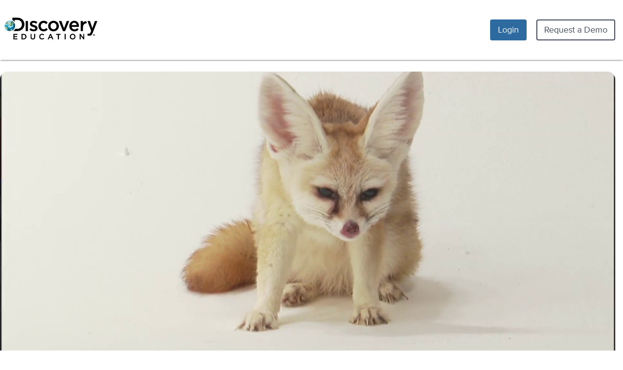

--- FILE ---
content_type: application/javascript
request_url: https://app.discoveryeducation.co.uk/cbstatic-20260115163253a9d0c7a5b72051e89eb48f0021/vendor/handlebars/handlebars.runtime.min.js
body_size: 2997
content:
/*

Copyright (C) 2011 by Yehuda Katz

Permission is hereby granted, free of charge, to any person obtaining a copy
of this software and associated documentation files (the "Software"), to deal
in the Software without restriction, including without limitation the rights
to use, copy, modify, merge, publish, distribute, sublicense, and/or sell
copies of the Software, and to permit persons to whom the Software is
furnished to do so, subject to the following conditions:

The above copyright notice and this permission notice shall be included in
all copies or substantial portions of the Software.

THE SOFTWARE IS PROVIDED "AS IS", WITHOUT WARRANTY OF ANY KIND, EXPRESS OR
IMPLIED, INCLUDING BUT NOT LIMITED TO THE WARRANTIES OF MERCHANTABILITY,
FITNESS FOR A PARTICULAR PURPOSE AND NONINFRINGEMENT. IN NO EVENT SHALL THE
AUTHORS OR COPYRIGHT HOLDERS BE LIABLE FOR ANY CLAIM, DAMAGES OR OTHER
LIABILITY, WHETHER IN AN ACTION OF CONTRACT, TORT OR OTHERWISE, ARISING FROM,
OUT OF OR IN CONNECTION WITH THE SOFTWARE OR THE USE OR OTHER DEALINGS IN
THE SOFTWARE.

*/
var Handlebars={};!function(Handlebars,undefined){Handlebars.VERSION="1.0.0";Handlebars.COMPILER_REVISION=4;Handlebars.REVISION_CHANGES={1:"<= 1.0.rc.2",2:"== 1.0.0-rc.3",3:"== 1.0.0-rc.4",4:">= 1.0.0"};Handlebars.helpers={};Handlebars.partials={};var toString=Object.prototype.toString,functionType="[object Function]",objectType="[object Object]";Handlebars.registerHelper=function(name,fn,inverse){if(toString.call(name)===objectType){if(inverse||fn){throw new Handlebars.Exception("Arg not supported with multiple helpers")}Handlebars.Utils.extend(this.helpers,name)}else{if(inverse){fn.not=inverse}this.helpers[name]=fn}};Handlebars.registerPartial=function(name,str){if(toString.call(name)===objectType){Handlebars.Utils.extend(this.partials,name)}else{this.partials[name]=str}};Handlebars.registerHelper("helperMissing",function(arg){if(arguments.length===2){return undefined}else{throw new Error("Missing helper: '"+arg+"'")}});Handlebars.registerHelper("blockHelperMissing",function(context,options){var inverse=options.inverse||function(){},fn=options.fn;var type=toString.call(context);if(type===functionType){context=context.call(this)}if(context===true){return fn(this)}else if(context===false||context==null){return inverse(this)}else if(type==="[object Array]"){if(context.length>0){return Handlebars.helpers.each(context,options)}else{return inverse(this)}}else{return fn(context)}});Handlebars.K=function(){};Handlebars.createFrame=Object.create||function(object){Handlebars.K.prototype=object;var obj=new Handlebars.K;Handlebars.K.prototype=null;return obj};Handlebars.logger={DEBUG:0,INFO:1,WARN:2,ERROR:3,level:3,methodMap:{0:"debug",1:"info",2:"warn",3:"error"},log:function(level,obj){if(Handlebars.logger.level<=level){var method=Handlebars.logger.methodMap[level];if(typeof console!=="undefined"&&console[method]){console[method].call(console,obj)}}}};Handlebars.log=function(level,obj){Handlebars.logger.log(level,obj)};Handlebars.registerHelper("each",function(context,options){var fn=options.fn,inverse=options.inverse;var i=0,ret="",data;var type=toString.call(context);if(type===functionType){context=context.call(this)}if(options.data){data=Handlebars.createFrame(options.data)}if(context&&typeof context==="object"){if(context instanceof Array){for(var j=context.length;i<j;i++){if(data){data.index=i}ret=ret+fn(context[i],{data:data})}}else{for(var key in context){if(context.hasOwnProperty(key)){if(data){data.key=key}ret=ret+fn(context[key],{data:data});i++}}}}if(i===0){ret=inverse(this)}return ret});Handlebars.registerHelper("if",function(conditional,options){var type=toString.call(conditional);if(type===functionType){conditional=conditional.call(this)}if(!conditional||Handlebars.Utils.isEmpty(conditional)){return options.inverse(this)}else{return options.fn(this)}});Handlebars.registerHelper("unless",function(conditional,options){return Handlebars.helpers["if"].call(this,conditional,{fn:options.inverse,inverse:options.fn})});Handlebars.registerHelper("with",function(context,options){var type=toString.call(context);if(type===functionType){context=context.call(this)}if(!Handlebars.Utils.isEmpty(context))return options.fn(context)});Handlebars.registerHelper("log",function(context,options){var level=options.data&&options.data.level!=null?parseInt(options.data.level,10):1;Handlebars.log(level,context)});var errorProps=["description","fileName","lineNumber","message","name","number","stack"];Handlebars.Exception=function(message){var tmp=Error.prototype.constructor.apply(this,arguments);for(var idx=0;idx<errorProps.length;idx++){this[errorProps[idx]]=tmp[errorProps[idx]]}};Handlebars.Exception.prototype=new Error;Handlebars.SafeString=function(string){this.string=string};Handlebars.SafeString.prototype.toString=function(){return this.string.toString()};var escape={"&":"&amp;","<":"&lt;",">":"&gt;",'"':"&quot;","'":"&#x27;","`":"&#x60;"};var badChars=/[&<>"'`]/g;var possible=/[&<>"'`]/;var escapeChar=function(chr){return escape[chr]||"&amp;"};Handlebars.Utils={extend:function(obj,value){for(var key in value){if(value.hasOwnProperty(key)){obj[key]=value[key]}}},escapeExpression:function(string){if(string instanceof Handlebars.SafeString){return string.toString()}else if(string==null||string===false){return""}string=string.toString();if(!possible.test(string)){return string}return string.replace(badChars,escapeChar)},isEmpty:function(value){if(!value&&value!==0){return true}else if(toString.call(value)==="[object Array]"&&value.length===0){return true}else{return false}}};Handlebars.VM={template:function(templateSpec){var container={escapeExpression:Handlebars.Utils.escapeExpression,invokePartial:Handlebars.VM.invokePartial,programs:[],program:function(i,fn,data){var programWrapper=this.programs[i];if(data){programWrapper=Handlebars.VM.program(i,fn,data)}else if(!programWrapper){programWrapper=this.programs[i]=Handlebars.VM.program(i,fn)}return programWrapper},merge:function(param,common){var ret=param||common;if(param&&common){ret={};Handlebars.Utils.extend(ret,common);Handlebars.Utils.extend(ret,param)}return ret},programWithDepth:Handlebars.VM.programWithDepth,noop:Handlebars.VM.noop,compilerInfo:null};return function(context,options){options=options||{};var result=templateSpec.call(container,Handlebars,context,options.helpers,options.partials,options.data);var compilerInfo=container.compilerInfo||[],compilerRevision=compilerInfo[0]||1,currentRevision=Handlebars.COMPILER_REVISION;if(compilerRevision!==currentRevision){if(compilerRevision<currentRevision){var runtimeVersions=Handlebars.REVISION_CHANGES[currentRevision],compilerVersions=Handlebars.REVISION_CHANGES[compilerRevision];throw"Template was precompiled with an older version of Handlebars than the current runtime. "+"Please update your precompiler to a newer version ("+runtimeVersions+") or downgrade your runtime to an older version ("+compilerVersions+")."}else{throw"Template was precompiled with a newer version of Handlebars than the current runtime. "+"Please update your runtime to a newer version ("+compilerInfo[1]+")."}}return result}},programWithDepth:function(i,fn,data){var args=Array.prototype.slice.call(arguments,3);var program=function(context,options){options=options||{};return fn.apply(this,[context,options.data||data].concat(args))};program.program=i;program.depth=args.length;return program},program:function(i,fn,data){var program=function(context,options){options=options||{};return fn(context,options.data||data)};program.program=i;program.depth=0;return program},noop:function(){return""},invokePartial:function(partial,name,context,helpers,partials,data){var options={helpers:helpers,partials:partials,data:data};if(partial===undefined){throw new Handlebars.Exception("The partial "+name+" could not be found")}else if(partial instanceof Function){return partial(context,options)}else if(!Handlebars.compile){throw new Handlebars.Exception("The partial "+name+" could not be compiled when running in runtime-only mode")}else{partials[name]=Handlebars.compile(partial,{data:data!==undefined});return partials[name](context,options)}}};Handlebars.template=Handlebars.VM.template}(Handlebars);

--- FILE ---
content_type: application/javascript
request_url: https://app.discoveryeducation.co.uk/cbstatic-20260115163253a9d0c7a5b72051e89eb48f0021/js/de/config/app.js
body_size: 3806
content:
/* global requirejs:false t:false */
(function(global) {
    'use strict';

    // Extract environment from the current url
    var envPattern = /^.+?((?:local|dev|qa|stage))?\.(discoveryeducation\..+?)$/i,
        envMatches = envPattern.exec(location.href),
        env = 'prod';

    if (envMatches !== null && envMatches[1]) {
        env = envMatches[1] || 'prod';
    }

    global.amd = requirejs.config({

        "baseUrl": global.location && /^admin|^editorial/i.test(global.location.hostname)
            ? global.paths && global.paths.core_static || "/static" // Admin/Editorial must load scripts from the app subdomain
            : global.paths && global.paths.edde_static || "/static", // other subdomains load scripts from their own subdomain

        "waitSeconds": 45,

        "paths": {
            "app": "js/de/application",
            "assessment-builder": "apps/assessment-builder",
            "asset-player": "common/components/asset-player",
            "dist": "dist",
            "handlebars": "vendor/handlebars/handlebars.runtime.amd",
            "njs": "common/components/require-modules/njs",
            "nunjucks": "node_modules/nunjucks/browser/nunjucks.min",
            "jquery": "vendor/jquery/jquery-3.7.0.min",
            "jqueryUI": "vendor/jquery-ui/jquery-ui-1.8.16.custom.min",
            "js": "js",
            "i18next": "node_modules/i18next/i18next.min",
            "templates": "templates",
            "vendor": "vendor",
            "helpers": "js/de/helper",
            "styles": "css",
            "spin": "vendor/spin/spin",
            "async": "vendor/requirejs/async",
            "liveHelpChat": "//www.livehelpnow.net/lhn/scripts/lhnvisitor.aspx?div=&zimg=0&lhnid=6791&iv=1&iwidth=0&iheight=0&zzwindow=0&d=6588&custom1=&custom2=&custom3=",
            "mathjax": "interactives/mathjax/MathJax.js?config=TeX-AMS-MML_HTMLorMML-full",
            "mathjaxLight": "interactives/mathjax/MathJax.js?config=TeX-AMS-MML_HTMLorMML",
            "profile": "apps/profile",
            "CommonRequireConfig": "data/math-utilities/components/math-editor/common-require-config",
            "translator": "utils/t-i18n/translator.hbs",
            "ti18n": "utils/t-i18n/translator",
            "comments": "common/components/comments",
            "videojs": "vendor/videojs/6.6.3/video.min",
            "videojs-hls": "vendor/videojs-contrib-hls/videojs.hls.min",
            "video-quality-selector": 'vendor/videojs-resolution-selector/video-quality-selector',
            "video-js-resolution-switcher": 'vendor/videojs-resolution-switcher/videojs-resolution-switcher',
            "video-player": "common/components/video-player/views/player",
            "moment": "node_modules/moment/min/moment.min",
            "moment-timezone": "node_modules/moment-timezone/builds/moment-timezone-with-data-10-year-range.min",
            "@microsoft/immersive-reader-sdk": "node_modules/@microsoft/immersive-reader-sdk/lib/immersive-reader-sdk",
            "nprogress": "node_modules/nprogress/nprogress",
            "nunjucks-path-overrides": "common/components/nunjucks-config/nunjucks-path-overrides",
            "underscore": "node_modules/underscore/underscore-min",
            "@discoveryedu/embedded-player": "node_modules/@discoveryedu/embedded-player/dist/embedded-player-amd",
            "@discoveryedu/mystery-components": "node_modules/@discoveryedu/mystery-components/dist/mystery-components-amd",
            "@discoveryedu/platform-pages/AssignPage": "node_modules/@discoveryedu/platform-pages/dist/AssignPage/AssignPage",
            "@discoveryedu/platform-pages/AssignLinkPage": "node_modules/@discoveryedu/platform-pages/dist/AssignLinkPage/AssignLinkPage",
            "@discoveryedu/platform-pages/assessment-builder/EditPage": "node_modules/@discoveryedu/platform-pages/dist/assessment-builder/EditPage/EditPage",
            "@discoveryedu/platform-pages/assignments/AllAssignments": "node_modules/@discoveryedu/platform-pages/dist/assignments/AllAssignments/AllAssignments",
            "@discoveryedu/platform-pages/assignments/AssignmentDetails": "node_modules/@discoveryedu/platform-pages/dist/assignments/AssignmentDetails/AssignmentDetails",
            "@discoveryedu/platform-pages/classrooms/ClassroomHomePage": "node_modules/@discoveryedu/platform-pages/dist/classrooms/ClassroomHomePage/ClassroomHomePage",
            "@discoveryedu/platform-pages/classrooms/ManageClassroom": "node_modules/@discoveryedu/platform-pages/dist/classrooms/ManageClassroom/ManageClassroom",
            "@discoveryedu/platform-pages/classrooms/GoogleClassroomsImport": "node_modules/@discoveryedu/platform-pages/dist/classrooms/GoogleClassroomsImport/GoogleClassroomsImport",
            "@discoveryedu/platform-pages/classrooms/ClassroomAssignments": "node_modules/@discoveryedu/platform-pages/dist/classrooms/ClassroomAssignments/ClassroomAssignments",
            "@discoveryedu/platform-pages/classrooms/AllStudents": "node_modules/@discoveryedu/platform-pages/dist/classrooms/AllStudents/AllStudents",
            "@discoveryedu/platform-pages/classrooms/StudentDetails": "node_modules/@discoveryedu/platform-pages/dist/classrooms/StudentDetails/StudentDetails",
            "@discoveryedu/platform-pages/classrooms/ArchivedClassrooms": "node_modules/@discoveryedu/platform-pages/dist/classrooms/ArchivedClassrooms/ArchivedClassrooms",
            "@discoveryedu/platform-pages/ExplorePage": "node_modules/@discoveryedu/platform-pages/dist/ExplorePage/ExplorePage",
            "@discoveryedu/platform-pages/google-add-on/GoogleAddOnPage": "node_modules/@discoveryedu/platform-pages/dist/google-add-on/GoogleAddOnPage/GoogleAddOnPage",
            "@discoveryedu/platform-pages/google-add-on/MyAssessments": "node_modules/@discoveryedu/platform-pages/dist/google-add-on/MyAssessments/MyAssessments",
            "@discoveryedu/platform-pages/google-add-on/MyContent": "node_modules/@discoveryedu/platform-pages/dist/google-add-on/MyContent/MyContent",
            "@discoveryedu/platform-pages/google-add-on/FavoritesPage": "node_modules/@discoveryedu/platform-pages/dist/google-add-on/FavoritesPage/FavoritesPage",
            "@discoveryedu/platform-pages/google-add-on/StudioPage": "node_modules/@discoveryedu/platform-pages/dist/google-add-on/StudioPage/StudioPage",
            "@discoveryedu/platform-pages/google-add-on/QuizzesPage": "node_modules/@discoveryedu/platform-pages/dist/google-add-on/QuizzesPage/QuizzesPage",
            "@discoveryedu/platform-pages/google-add-on/CourseAssessmentsPage": "node_modules/@discoveryedu/platform-pages/dist/google-add-on/CourseAssessmentsPage/CourseAssessmentsPage",
            "@discoveryedu/platform-pages/FolderPage": "node_modules/@discoveryedu/platform-pages/dist/FolderPage/FolderPage",
            "@discoveryedu/platform-pages/home/OfflineHomepage": "node_modules/@discoveryedu/platform-pages/dist/home/OfflineHomepage/OfflineHomepage",
            "@discoveryedu/platform-pages/home/OfflineHomepageErrorPage": "node_modules/@discoveryedu/platform-pages/dist/home/OfflineHomepageErrorPage/OfflineHomepageErrorPage",
            "@discoveryedu/platform-pages/GlobalLicenseQueue": "node_modules/@discoveryedu/platform-pages/dist/admin/GlobalLicenseQueue/GlobalLicenseQueue",
            "@discoveryedu/platform-pages/glossary/GlossaryPage": "node_modules/@discoveryedu/platform-pages/dist/glossary/GlossaryPage/GlossaryPage",
            "@discoveryedu/platform-pages/glossary/GlossaryTermPage": "node_modules/@discoveryedu/platform-pages/dist/glossary/GlossaryTermPage/GlossaryTermPage",
            "@discoveryedu/platform-pages/lti/LTIAssessmentsPage": "node_modules/@discoveryedu/platform-pages/dist/lti/LTIAssessmentsPage/LTIAssessmentsPage",
            "@discoveryedu/platform-pages/lti/LTIMyContentPage": "node_modules/@discoveryedu/platform-pages/dist/lti/LTIMyContentPage/LTIMyContentPage",
            "@discoveryedu/platform-pages/lti/LTIOptionsPage": "node_modules/@discoveryedu/platform-pages/dist/lti/LTIOptionsPage/LTIOptionsPage",
            "@discoveryedu/platform-pages/lti/LTIQuicklistPage": "node_modules/@discoveryedu/platform-pages/dist/lti/LTIQuicklistPage/LTIQuicklistPage",
            "@discoveryedu/platform-pages/lti/LTIQuizzesPage": "node_modules/@discoveryedu/platform-pages/dist/lti/LTIQuizzesPage/LTIQuizzesPage",
            "@discoveryedu/platform-pages/lti/LTIStudioPage": "node_modules/@discoveryedu/platform-pages/dist/lti/LTIStudioPage/LTIStudioPage",
            "@discoveryedu/platform-pages/onboarding/OnboardingTerms": "node_modules/@discoveryedu/platform-pages/dist/onboarding/OnboardingTerms/OnboardingTerms",
            "@discoveryedu/platform-pages/PlayerPage": "node_modules/@discoveryedu/platform-pages/dist/PlayerPage/PlayerPage",
            "@discoveryedu/platform-pages/reporting/techbook/CourseAssessmentsPage": "node_modules/@discoveryedu/platform-pages/dist/reporting/techbook/CourseAssessmentsPage/CourseAssessmentsPage",
            "@discoveryedu/platform-pages/reporting/techbook/ConceptAssessmentsPage": "node_modules/@discoveryedu/platform-pages/dist/reporting/techbook/ConceptAssessmentsPage/ConceptAssessmentsPage",
            "@discoveryedu/platform-pages/reporting/techbook/ConceptResultsPage": "node_modules/@discoveryedu/platform-pages/dist/reporting/techbook/ConceptResultsPage/ConceptResultsPage",
            "@discoveryedu/platform-pages/reporting/techbook/ConceptIndividualResultsPage": "node_modules/@discoveryedu/platform-pages/dist/reporting/techbook/ConceptIndividualResultsPage/ConceptIndividualResultsPage",
            "@discoveryedu/platform-pages/reporting/techbook/LessonAssessmentsPage": "node_modules/@discoveryedu/platform-pages/dist/reporting/techbook/LessonAssessmentsPage/LessonAssessmentsPage",
            "@discoveryedu/platform-pages/reporting/techbook/LessonResultsPage": "node_modules/@discoveryedu/platform-pages/dist/reporting/techbook/LessonResultsPage/LessonResultsPage",
            "@discoveryedu/platform-pages/reporting/techbook/ReportsPage": "node_modules/@discoveryedu/platform-pages/dist/reporting/techbook/ReportsPage/ReportsPage",
            "@discoveryedu/platform-pages/SearchPage2025": "node_modules/@discoveryedu/platform-pages/dist/SearchPage2025/SearchPage2025",
            "@discoveryedu/platform-pages/AssetManagementToolDep": "node_modules/@discoveryedu/platform-pages/dist/AssetManagementToolDep/AssetManagementToolDep",
            "@discoveryedu/platform-pages/AssetManagementTool": "node_modules/@discoveryedu/platform-pages/dist/AssetManagementTool/AssetManagementTool",
            "@discoveryedu/platform-pages/StandardsPage2024": "node_modules/@discoveryedu/platform-pages/dist/StandardsPage2024/StandardsPage2024",
            "@discoveryedu/platform-pages/standards/StandardsHomepage": "node_modules/@discoveryedu/platform-pages/dist/standards/StandardsHomepage/StandardsHomepage",
            "@discoveryedu/platform-pages/standards/StandardsResources": "node_modules/@discoveryedu/platform-pages/dist/standards/StandardsResources/StandardsResources",
            "@discoveryedu/platform-pages/standards/StandardsDocuments": "node_modules/@discoveryedu/platform-pages/dist/standards/StandardsDocuments/StandardsDocuments",
            "@discoveryedu/platform-pages/standards/StandardsDocument": "node_modules/@discoveryedu/platform-pages/dist/standards/StandardsDocument/StandardsDocument",
            "@discoveryedu/platform-pages/StudentAssignmentsPage": "node_modules/@discoveryedu/platform-pages/dist/StudentAssignmentsPage/StudentAssignmentsPage",
            "@discoveryedu/platform-pages/StudentHomepage": "node_modules/@discoveryedu/platform-pages/dist/StudentHomepage/StudentHomepage",
            "@discoveryedu/platform-pages/StudentProfilePage": "node_modules/@discoveryedu/platform-pages/dist/StudentProfilePage/StudentProfilePage",
            "@discoveryedu/platform-pages/techbook/landing/TechbookLanding": "node_modules/@discoveryedu/platform-pages/dist/techbook/landing/TechbookLanding/TechbookLanding",
            "@discoveryedu/platform-pages/techbook/course/CourseLandingPage": "node_modules/@discoveryedu/platform-pages/dist/techbook/course/CourseLandingPage/CourseLandingPage",
            "@discoveryedu/platform-pages/techbook/course/CourseOrientation": "node_modules/@discoveryedu/platform-pages/dist/techbook/course/CourseOrientation/CourseOrientation",
            "@discoveryedu/platform-pages/techbook/unit/UnitLandingPage": "node_modules/@discoveryedu/platform-pages/dist/techbook/unit/UnitLandingPage/UnitLandingPage",
            "@discoveryedu/platform-pages/techbook/concept/LessonLandingPage": "node_modules/@discoveryedu/platform-pages/dist/techbook/concept/LessonLandingPage/LessonLandingPage",
            "@discoveryedu/platform-pages/VideoPlayerPage": "node_modules/@discoveryedu/platform-pages/dist/VideoPlayerPage/VideoPlayerPage",
            "@discoveryedu/platform-pages/welcome/WelcomeCategories": "node_modules/@discoveryedu/platform-pages/dist/welcome/WelcomeCategories/WelcomeCategories",
            "@discoveryedu/platform-pages/welcome/WelcomeIndex": "node_modules/@discoveryedu/platform-pages/dist/welcome/WelcomeIndex/WelcomeIndex",
            "@discoveryedu/platform-pages/welcome/WelcomeInterests": "node_modules/@discoveryedu/platform-pages/dist/welcome/WelcomeInterests/WelcomeInterests",
            "@discoveryedu/platform-pages/i18nPluralTerms": "node_modules/@discoveryedu/platform-pages/dist/i18nPluralTerms",
            "vuedraggable": "vendor/vuedraggable/vuedraggable.umd.min",
            "axios": "node_modules/axios/dist/axios.min",
            "sortablejs": "node_modules/sortablejs/Sortable.min",
            "i18next-vue": "vendor/i18next-vue/index",
            "vue": ['local', 'dev'].includes(env.toLowerCase()) ? "node_modules/vue/dist/vue.runtime.global" : "node_modules/vue/dist/vue.runtime.global.prod"
        },

        // Using "packages" instead of "paths" preserves relative paths inside, such as when the entrypoint
        // tries to load another js chunk
        "packages": [
            {
                "name": "@discoveryedu/platform-components",
                "location": "node_modules/@discoveryedu/platform-components/dist",
                "main": "platform-components-amd"
            },
            {
                "name": "@discoveryedu/nebula-components",
                "location": "node_modules/@discoveryedu/nebula-components/dist",
                "main": "nebula-components-amd"
            },
            {
                "name": "@discoveryedu/titan-app-studio",
                "location": "node_modules/@discoveryedu/titan-app-studio/dist",
                "main": "titan-app-studio-amd"
            }
        ],

        "shim": {

            'node_modules/underscore/underscore-min': {
                "exports": '_'
            },

            'node_modules/backbone/backbone': {
                "deps": ['node_modules/underscore/underscore-min'],
                "exports": 'Backbone'
            },

            'vendor/waypoints/jquery.waypoints.min': {},

            'vendor/waypoints/sticky.min': {
                "deps": ['vendor/waypoints/jquery.waypoints.min']
            },

            'jqueryUI': {},

            'js/layouts/default/default': {
                "deps": ['js/de/defaultjQueryNamespacing']
            },

            'js/layouts/default/app-header': {},

            'vendor/mousewheel/jquery.mousewheel': {},

            'vendor/jscrollpane/jquery.jscrollpane.min': {},

            'vendor/filetree/jquery.filetree': {},
            'vendor/tinymce/tinymce.min': {},

            'vue': {
                "exports": 'Vue'
            },

            /* CAUTION.  Requiring any of the files below that add to the $.* namespace will have the browser execute the file --
             * even if it has already been executed during the page load.  This means that if your page has already loaded
             * js/de/de.js, and called $.de(), and you later require 'js/de/de', the $.de namespace will be reset, and
             * probably cause unwanted side effects on your page.
             */

            'js/de/de': {},

            'js/de/player': {},

            // TEI engine files - START

            'js/tei/engine/models/path': {
                "deps": [
                    'vendor/handlebars/handlebars',
                    'mathjax',
                    'js/tei/engine/models/engine'
                ],

                "exports": 'TEI'
            },

            // TEI engine files - END

            /* CAUTION */

            'vendor/bootstrap/js/bootstrap.min': {},

            'vendor/bootstrap/js/bootstrap-modal': {},

            'vendor/bootstrap/js/bootstrap': {},

            'vendor/bootstrap/js/bootstrap-modalmanager': {},

            'vendor/plugins/plugins': {
                "deps": ['js/de/de']
            },

            'core/static/vendor/tinymce/js/tinymce/tinymce.min': {
                "exports": 'tinymce'
            },

            'liveHelpChat': {},

            'vendor/spin/spin': {
                "exports": 'Spinner'
            },

            "ttiBasicsAutoload": ["CommonRequireConfig"],
            "TinyMCEAutoload": ["CommonRequireConfig"],
            "TEIEngineTemplatesAutoload": ["accessibilityAutoload", "ttiBasicsAutoload"],
            "equationPlotterAutoload": ["ttiBasicsAutoload"],
            "accessibilityAutoload": ["CommonRequireConfig"],
            "paperJS": ["CommonRequireConfig"],
            "jqueryUICustom": ["CommonRequireConfig"],
            "jqueryUITouch": ["CommonRequireConfig"],
            "jqueryMouseWheel": ["CommonRequireConfig"],
            "jqueryTableSorter": ["CommonRequireConfig"],
            "ttsHelpMain": ["CommonRequireConfig"],
            "customSlider": ["jqueryUITouch"],
            "jsPlumb": ["CommonRequireConfig"],
            "zeusMathquill": ["CommonRequireConfig"],
            "highCharts": ["CommonRequireConfig"],
            "highChartsMore": ["highCharts"]
        },

        "map": {
            '*': {
                'css': 'vendor/requirejs/css',

                // Path rewrites for css loaded using requirejs
                '@discoveryedu/titan-app-studio/dist/titan-app-studio-assets/style.css': 'vendor/requirejs/css!node_modules/@discoveryedu/titan-app-studio/dist/titan-app-studio-assets/style'
            }
        }
    });
})(window);

(function(global) {
    'use strict';

    if (global.initData === void 0) {
        return;
    }

    if (global.initData.l10n) {
        t.set('locale', global.initData.l10n.locale);
        t.extend(global.initData.l10n.dictionary);
    }


})(window);
